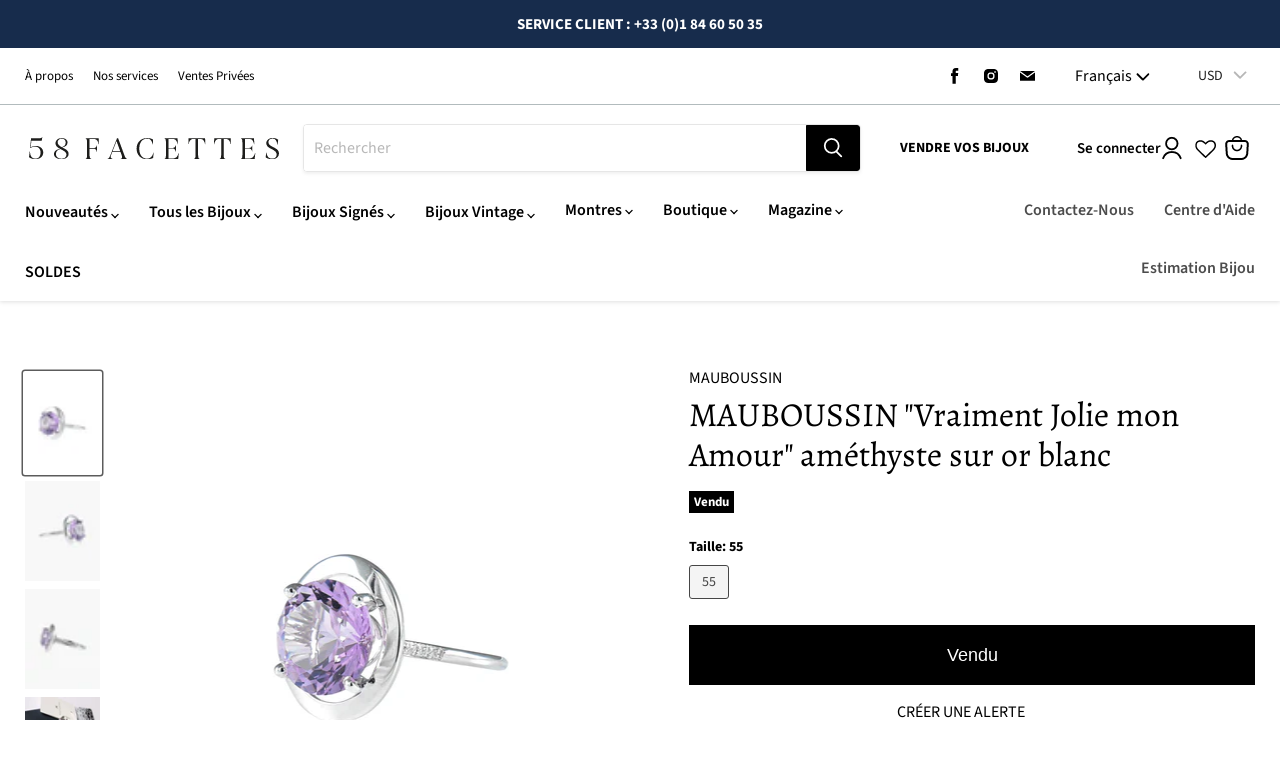

--- FILE ---
content_type: text/css
request_url: https://58facettes.fr/cdn/shop/t/130/assets/boost-sd-custom.css?v=1768822985900
body_size: -603
content:
/*# sourceMappingURL=/cdn/shop/t/130/assets/boost-sd-custom.css.map?v=1768822985900 */


--- FILE ---
content_type: text/javascript; charset=utf-8
request_url: https://58facettes.fr/products/484402-mauboussin-vraiment-jolie-mon-amour-amthyste-sur-or-blanc.js
body_size: 802
content:
{"id":6358572597397,"title":"MAUBOUSSIN \"Vraiment Jolie mon Amour\" améthyste sur or blanc","handle":"484402-mauboussin-vraiment-jolie-mon-amour-amthyste-sur-or-blanc","description":"\u003cp\u003e\n Bague Mauboussin Paris \"Vraiment Jolie mon Amour\" en or blanc 18 k améthyste ronde et 6 petits diamants dans son pochon, avec sa carte d'authenticité et son attache, comme neuve, jamais portée.\n \u003cbr\u003e\n Tour de doigt : 55\n \u003cbr\u003e\n Poids brut : 4 gr\n \u003cbr\u003e\n Signée Mauboussin Au 750 numérotée DD8360\n \u003cbr\u003e\n Prix du neuf : 1150 euros (16\/07\/2020)\n \u003cbr\u003e\n Prix proposé ici : 950 euros\n\u003c\/p\u003e","published_at":"2021-01-08T18:45:31+01:00","created_at":"2021-01-08T18:45:31+01:00","vendor":"Trésors de luxe","type":"Bague","tags":["Bague","Bijou signé femme","Etat occasion","Maison Mauboussin","medium margin","Métal or blanc","Paris","Pierre améthyste","Pierre diamant"],"price":80000,"price_min":80000,"price_max":80000,"available":false,"price_varies":false,"compare_at_price":90000,"compare_at_price_min":90000,"compare_at_price_max":90000,"compare_at_price_varies":false,"variants":[{"id":51134210244937,"title":"55","option1":"55","option2":null,"option3":null,"sku":"363","requires_shipping":true,"taxable":true,"featured_image":null,"available":false,"name":"MAUBOUSSIN \"Vraiment Jolie mon Amour\" améthyste sur or blanc - 55","public_title":"55","options":["55"],"price":80000,"weight":500,"compare_at_price":90000,"inventory_management":"shopify","barcode":"","quantity_rule":{"min":1,"max":null,"increment":1},"quantity_price_breaks":[],"requires_selling_plan":false,"selling_plan_allocations":[]}],"images":["\/\/cdn.shopify.com\/s\/files\/1\/0342\/5311\/1432\/products\/WhiteBackgroundZOE2_36d027ed-027e-4515-87c4-0c4f3a27736c.png?v=1704440159","\/\/cdn.shopify.com\/s\/files\/1\/0342\/5311\/1432\/products\/Adelina_-412.jpg?v=1704440154","\/\/cdn.shopify.com\/s\/files\/1\/0342\/5311\/1432\/products\/Adelina_-414.jpg?v=1704440061","\/\/cdn.shopify.com\/s\/files\/1\/0342\/5311\/1432\/products\/yb50rbsjgn8ylczakc6j.jpg?v=1704440071","\/\/cdn.shopify.com\/s\/files\/1\/0342\/5311\/1432\/products\/zbqfeo0kchfa9b59qzxw.jpg?v=1704440064","\/\/cdn.shopify.com\/s\/files\/1\/0342\/5311\/1432\/products\/Adelina_-416.jpg?v=1704440046"],"featured_image":"\/\/cdn.shopify.com\/s\/files\/1\/0342\/5311\/1432\/products\/WhiteBackgroundZOE2_36d027ed-027e-4515-87c4-0c4f3a27736c.png?v=1704440159","options":[{"name":"Taille","position":1,"values":["55"]}],"url":"\/products\/484402-mauboussin-vraiment-jolie-mon-amour-amthyste-sur-or-blanc","media":[{"alt":"Bague MAUBOUSSIN \"Vraiment Jolie mon Amour\" améthyste sur or blanc 58 Facettes 363","id":29659029831894,"position":1,"preview_image":{"aspect_ratio":0.75,"height":2840,"width":2130,"src":"https:\/\/cdn.shopify.com\/s\/files\/1\/0342\/5311\/1432\/products\/WhiteBackgroundZOE2_36d027ed-027e-4515-87c4-0c4f3a27736c.png?v=1704440159"},"aspect_ratio":0.75,"height":2840,"media_type":"image","src":"https:\/\/cdn.shopify.com\/s\/files\/1\/0342\/5311\/1432\/products\/WhiteBackgroundZOE2_36d027ed-027e-4515-87c4-0c4f3a27736c.png?v=1704440159","width":2130},{"alt":"Bague MAUBOUSSIN \"Vraiment Jolie mon Amour\" améthyste sur or blanc 58 Facettes 363","id":29337706856662,"position":2,"preview_image":{"aspect_ratio":0.75,"height":2840,"width":2130,"src":"https:\/\/cdn.shopify.com\/s\/files\/1\/0342\/5311\/1432\/products\/Adelina_-412.jpg?v=1704440154"},"aspect_ratio":0.75,"height":2840,"media_type":"image","src":"https:\/\/cdn.shopify.com\/s\/files\/1\/0342\/5311\/1432\/products\/Adelina_-412.jpg?v=1704440154","width":2130},{"alt":"Bague MAUBOUSSIN \"Vraiment Jolie mon Amour\" améthyste sur or blanc 58 Facettes 363","id":29337706889430,"position":3,"preview_image":{"aspect_ratio":0.75,"height":2840,"width":2130,"src":"https:\/\/cdn.shopify.com\/s\/files\/1\/0342\/5311\/1432\/products\/Adelina_-414.jpg?v=1704440061"},"aspect_ratio":0.75,"height":2840,"media_type":"image","src":"https:\/\/cdn.shopify.com\/s\/files\/1\/0342\/5311\/1432\/products\/Adelina_-414.jpg?v=1704440061","width":2130},{"alt":"Bague MAUBOUSSIN \"Vraiment Jolie mon Amour\" améthyste sur or blanc 58 Facettes 363","id":18840085430421,"position":4,"preview_image":{"aspect_ratio":1.35,"height":3284,"width":4432,"src":"https:\/\/cdn.shopify.com\/s\/files\/1\/0342\/5311\/1432\/products\/yb50rbsjgn8ylczakc6j.jpg?v=1704440071"},"aspect_ratio":1.35,"height":3284,"media_type":"image","src":"https:\/\/cdn.shopify.com\/s\/files\/1\/0342\/5311\/1432\/products\/yb50rbsjgn8ylczakc6j.jpg?v=1704440071","width":4432},{"alt":"Bague MAUBOUSSIN \"Vraiment Jolie mon Amour\" améthyste sur or blanc 58 Facettes 363","id":18840085594261,"position":5,"preview_image":{"aspect_ratio":1.272,"height":3421,"width":4353,"src":"https:\/\/cdn.shopify.com\/s\/files\/1\/0342\/5311\/1432\/products\/zbqfeo0kchfa9b59qzxw.jpg?v=1704440064"},"aspect_ratio":1.272,"height":3421,"media_type":"image","src":"https:\/\/cdn.shopify.com\/s\/files\/1\/0342\/5311\/1432\/products\/zbqfeo0kchfa9b59qzxw.jpg?v=1704440064","width":4353},{"alt":"Bague MAUBOUSSIN \"Vraiment Jolie mon Amour\" améthyste sur or blanc 58 Facettes 363","id":29337706922198,"position":6,"preview_image":{"aspect_ratio":0.75,"height":2840,"width":2130,"src":"https:\/\/cdn.shopify.com\/s\/files\/1\/0342\/5311\/1432\/products\/Adelina_-416.jpg?v=1704440046"},"aspect_ratio":0.75,"height":2840,"media_type":"image","src":"https:\/\/cdn.shopify.com\/s\/files\/1\/0342\/5311\/1432\/products\/Adelina_-416.jpg?v=1704440046","width":2130}],"requires_selling_plan":false,"selling_plan_groups":[]}

--- FILE ---
content_type: text/javascript
request_url: https://58facettes.fr/cdn/shop/t/130/assets/iprospect.js?v=176109145782189184341713530495
body_size: -616
content:
document.addEventListener("DOMContentLoaded",()=>{if(/\/products\/.*pr_prod_strat/.test(window.location.href)||/view=/.test(window.location.href)||/limit=/.test(window.location.href)){const metaTag=document.createElement("meta");metaTag.name="robots",metaTag.content="noindex",document.head.appendChild(metaTag)}});
//# sourceMappingURL=/cdn/shop/t/130/assets/iprospect.js.map?v=176109145782189184341713530495


--- FILE ---
content_type: text/javascript
request_url: https://58facettes.fr/cdn/shop/t/130/assets/boost-sd-custom.js?v=1768822985900
body_size: -545
content:
//# sourceMappingURL=/cdn/shop/t/130/assets/boost-sd-custom.js.map?v=1768822985900
